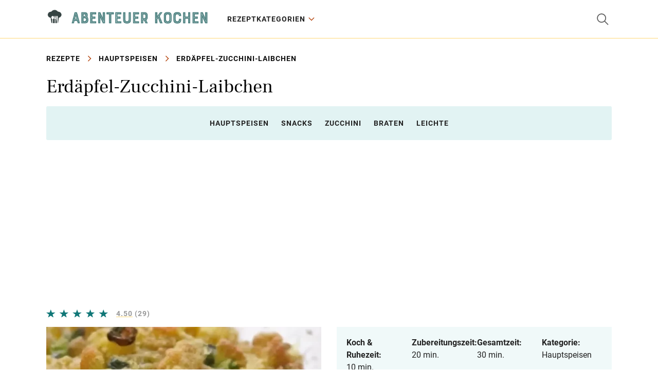

--- FILE ---
content_type: text/html; charset=UTF-8
request_url: https://abenteuerkochen.com/rezept/erdaepfel-zucchini-laibchen
body_size: 3601
content:
<!DOCTYPE html>
<html lang="de">
<head>
    <meta charset="utf-8">
    <meta http-equiv="X-UA-Compatible" content="IE=edge">
    <meta name="viewport" content="width=device-width, initial-scale=1">
    <link rel="icon" type="image/x-icon" href="/favicon.ico"/>
    <title>Köstliche, knusprige Laibchen</title>
    <meta name="description" content="Erdäpfel-Zucchini-Laibchen sind knusprig gebratene Laibchen aus geraspelten Kartoffeln und Zucchini. Sie schmecken als Beilage zu Fleisch, Fisch oder einfach als Snack.">
            <link rel="canonical" href="https://abenteuerkochen.com/rezept/erdaepfel-zucchini-laibchen">
        <link href="/css/style.css?id=fa0baf6e71587c7c83691c3abb2d5c3e" rel="stylesheet">
    <!-- Google tag (gtag.js) -->
    <script async src="https://www.googletagmanager.com/gtag/js?id=G-DNFD5DPM9G"></script>
    <script>
        window.dataLayer = window.dataLayer || [];
        function gtag(){dataLayer.push(arguments);}
        gtag('js', new Date());

        gtag('config', 'G-DNFD5DPM9G');
    </script>

    <script async src="https://pagead2.googlesyndication.com/pagead/js/adsbygoogle.js?client=ca-pub-2706867154044666"
        crossorigin="anonymous"></script>
</head>

<body>

<div class="wrapper">

    <header class="header">
    <div class="header__container container">
        <div class="header__toggle">
            <button class="nav-open" id="menuOpen"></button>
        </div>
        <div class="header__logo">
            <a href="https://abenteuerkochen.com" class="header__logo-link">
                <img src="/img/logo.svg" width="320" height="92" alt="Abenteuer kochen">
            </a>
        </div>
        <div class="header__nav">
            <div class="header__nav-close">
                <button class="nav-close" id="menuClose"></button>
            </div>
            <nav class="header__nav-menu">
                <ul class="menu">
                    <li class="menu__item menu__item_sub menu__item_dropdown">
                        <a href="#" class="menu__link">REZEPTKATEGORIEN</a>
                        <span class="menu__toggle"></span>
                        <span class="menu__back">REZEPTKATEGORIEN</span>
                        <ul class="menu__sub">
                            <li class="menu__sub-item"><a href="/kategorie/speiseart" class="menu__sub-link">Speiseart</a></li>
                            <li class="menu__sub-item"><a href="/kategorie/rezepte-nach-zutat" class="menu__sub-link">Rezepte nach zutat</a></li>
                            <li class="menu__sub-item"><a href="/kategorie/lander-regionen" class="menu__sub-link">Länder & regionen</a></li>
                            <li class="menu__sub-item"><a href="/kategorie/saison-anlass" class="menu__sub-link">Saison & anlass</a></li>
                            <li class="menu__sub-item"><a href="/kategorie/appetizers-and-snacks" class="menu__sub-link">Appetizers & Snacks</a></li>
                            <li class="menu__sub-item"><a href="/kategorie/art-der-zubereitung" class="menu__sub-link">Art der zubereitung</a></li>
                            <li class="menu__sub-item"><a href="/kategorie/spezielles" class="menu__sub-link">Spezielles</a></li>
                            <li class="menu__sub-item"><a href="/kategorie/backwaren-susses" class="menu__sub-link">Backwaren & süsses</a></li>
                            <li class="menu__sub-item"><a href="/kategorie/marken" class="menu__sub-link">Marken-rezepte</a></li>
                            <li class="menu__sub-item"><a href="/kategorie/rezepte-thema" class="menu__sub-link">Rezepte-thema</a></li>
                        </ul>
                    </li>
                </ul>
            </nav>
        </div>
        <div class="header__group">
            <div class="header__search">
                <button class="search-toggle" id="searchOpen"></button>
                <form action="https://abenteuerkochen.com/search" method="POST" class="search-form">
                    <input type="hidden" name="_token" value="UeF0DIwqRl93xjUX8T7VvXZYBGWLfb1TTbO7WSxR" autocomplete="off">                    <input type="text" name="search" class="search-form__control" value="" placeholder="Suchen...">
                    <input type="submit" value="" class="search-form__btn">
                    <div class="search-form__close" id="searchClose"></div>
                </form>
            </div>
        </div>
    </div>
</header>

        <div class="page-wrap">
        <div class="container">
            <div class="breadcrumbs">
                <a href="https://abenteuerkochen.com" class="breadcrumbs__link">Rezepte</a>
                <span class="breadcrumbs__sep"></span>
                <a href="https://abenteuerkochen.com/kategorie/hauptspeisen"
                   class="breadcrumbs__link">Hauptspeisen</a>
                <span class="breadcrumbs__sep"></span>
                Erdäpfel-Zucchini-Laibchen
            </div>

            <h1 class="heading heading_recipe">Erdäpfel-Zucchini-Laibchen</h1>

                            <div class="categories">
                                            <a href="https://abenteuerkochen.com/kategorie/hauptspeisen"
                           class="categories__link">Hauptspeisen</a>
                                            <a href="https://abenteuerkochen.com/kategorie/snacks"
                           class="categories__link">Snacks</a>
                                            <a href="https://abenteuerkochen.com/kategorie/zucchini"
                           class="categories__link">Zucchini</a>
                                            <a href="https://abenteuerkochen.com/kategorie/braten"
                           class="categories__link">Braten</a>
                                            <a href="https://abenteuerkochen.com/kategorie/leichte"
                           class="categories__link">leichte</a>
                                    </div>
            
            <div class="recipe-rating">
                <div class="recipe-rating__stars">
                    <img src="/img/stars-5.svg" width="120" height="auto" alt="5 stars">
                </div>
                <div class="recipe-rating__value"><span class="recipe-rating__link">4.50</span> <span>(29)</span></div>
            </div>

            <div class="recipe">
                <div class="recipe__img">
                    <img src="/images/big/erdaepfel-zucchini-laibchen.webp" alt="Erdäpfel-Zucchini-Laibchen">
                </div>
                <div class="recipe__info">
                    <div class="recipe__time">
                        <div class="recipe__time-item">
                            <div class="recipe__time-label">Koch & Ruhezeit:</div>
                            <div class="recipe__time-value">10 min.</div>
                        </div>
                        <div class="recipe__time-item">
                            <div class="recipe__time-label">Zubereitungszeit:</div>
                            <div class="recipe__time-value">20 min.</div>
                        </div>
                        <div class="recipe__time-item">
                            <div class="recipe__time-label">Gesamtzeit:</div>
                            <div class="recipe__time-value">30 min.</div>
                        </div>
                        <div class="recipe__time-item">
                            <div class="recipe__time-label">Kategorie:</div>
                            <div class="recipe__time-value"><a
                                    href="https://abenteuerkochen.com/kategorie/hauptspeisen"
                                    class="recipe__similar-link">Hauptspeisen</a></div>
                        </div>
                    </div>
                    <div class="recipe__data">
                        <div class="recipe__author">Rezept von <b
                                class="recipe__author-link">Administrator</b></div>
                        <div class="recipe__date">Veröffentlicht auf Juni 10, 2023</div>
                    </div>
                                        <div class="recipe__similar">
                        <div class="recipe__similar-head">Ähnliche Rezepte</div>
                        <div class="recipe__similar-body">
                                                            <div class="recipe__similar-item">
                                    <a href="https://abenteuerkochen.com/rezept/shrimps-salat-2"
                                       class="recipe__similar-img">
                                        <img src="/images/small/shrimps-salat-2.webp" alt="Shrimps-Salat">
                                    </a>
                                    <div class="recipe__similar-title">
                                        <a href="https://abenteuerkochen.com/rezept/shrimps-salat-2"
                                           class="recipe__similar-link">Shrimps-Salat</a>
                                    </div>
                                </div>
                                                            <div class="recipe__similar-item">
                                    <a href="https://abenteuerkochen.com/rezept/huehnereintopf"
                                       class="recipe__similar-img">
                                        <img src="/images/small/huehnereintopf.webp" alt="Hühnereintopf">
                                    </a>
                                    <div class="recipe__similar-title">
                                        <a href="https://abenteuerkochen.com/rezept/huehnereintopf"
                                           class="recipe__similar-link">Hühnereintopf</a>
                                    </div>
                                </div>
                                                            <div class="recipe__similar-item">
                                    <a href="https://abenteuerkochen.com/rezept/thunfischnudeln"
                                       class="recipe__similar-img">
                                        <img src="/images/small/thunfischnudeln.webp" alt="Thunfischnudeln">
                                    </a>
                                    <div class="recipe__similar-title">
                                        <a href="https://abenteuerkochen.com/rezept/thunfischnudeln"
                                           class="recipe__similar-link">Thunfischnudeln</a>
                                    </div>
                                </div>
                                                    </div>
                    </div>
                                    </div>
            </div>

            <div class="article article_recipe">
                <h2>Zutaten</h2>
                    <ul>
                        <li itemprop="recipeIngredient">400 g Kartoffeln</li>
                        <li itemprop="recipeIngredient">1 Zucchini</li>
                        <li itemprop="recipeIngredient">1 EL gehackte Petersilie</li>
                        <li itemprop="recipeIngredient">Salz und Pfeffer</li>
                        <li itemprop="recipeIngredient">2 EL Mehl</li>
                        <li itemprop="recipeIngredient">2 EL Olivenöl</li>
                    </ul>
                    <h2>Zubereitung</h2>
                    <ol>
                        <li>Kartoffeln schälen und raspeln. Zucchini waschen und ebenfalls raspeln.</li>
                        <li>In einer Schüssel Kartoffeln, Zucchini, Petersilie, Salz und Pfeffer vermengen und mit Mehl und Olivenöl zu einem Teig kneten.</li>
                        <li>Aus dem Teig Laibchen formen und in einer Pfanne bei mittlerer Hitze in Olivenöl ausbacken.</li>
                        <li>Die Laibchen auf Küchenpapier abtropfen lassen und servieren.</li>
                    </ol>
                    <h2>Interessante Information</h2>
                    <ul>
                        <li>Für die Laibchen können Sie auch Kartoffel- oder Zucchinipüree oder Rösti-Masse verwenden.</li>
                        <li>Statt Olivenöl können Sie auch Butterschmalz oder Sonnenblumenöl verwenden.</li>
                        <li>Sie können die Laibchen auch in einer beschichteten Pfanne backen.</li>
                    </ul>
            </div>

            <script type="application/ld+json">
                    {
                        "@context": "https://schema.org/",
                        "@type": "Recipe",
                        "name": "Erdäpfel-Zucchini-Laibchen",
                        "image": [
                            "https://abenteuerkochen.com/images/medium/erdaepfel-zucchini-laibchen.webp"
                        ],
                        "author": {
                            "@type": "Organization",
                            "name": "AbenteuerKochen",
                            "url": "https://abenteuerkochen.com"
                            },
                        "datePublished": "2023-06-10",
                        "description": "Erdäpfel-Zucchini-Laibchen sind knusprig gebratene Laibchen aus geraspelten Kartoffeln und Zucchini. Sie schmecken als Beilage zu Fleisch, Fisch oder einfach als Snack.",
                        "prepTime": "PT10M",
                        "cookTime": "PT20M",
                        "totalTime": "PT30M",
                        "keywords": "Erdäpfel-Zucchini-Laibchen",
                        "recipeCategory": "Hauptspeisen",
                        "recipeIngredient":
                        ["400 g Kartoffeln",
                         "1 Zucchini",
                         "1 EL gehackte Petersilie",
                         "Salz und Pfeffer",
                         "2 EL Mehl",
                         "2 EL Olivenöl"     ],
                        "recipeInstructions":
                            [
                                                    {
                                                        "@type": "HowToStep",
                                                        "name": "Schritt 1",
                                    "text": "Kartoffeln schälen und raspeln. Zucchini waschen und ebenfalls raspeln."
                                }                        ,
                    
                                    {
                                                        "@type": "HowToStep",
                                                        "name": "Schritt 2",
                                    "text": "In einer Schüssel Kartoffeln, Zucchini, Petersilie, Salz und Pfeffer vermengen und mit Mehl und Olivenöl zu einem Teig kneten."
                                }                        ,
                    
                                    {
                                                        "@type": "HowToStep",
                                                        "name": "Schritt 3",
                                    "text": "Aus dem Teig Laibchen formen und in einer Pfanne bei mittlerer Hitze in Olivenöl ausbacken."
                                }                        ,
                    
                                    {
                                                        "@type": "HowToStep",
                                                        "name": "Schritt 4",
                                    "text": "Die Laibchen auf Küchenpapier abtropfen lassen und servieren."
                                }
                ],
                      "aggregateRating": {
                        "@type": "AggregateRating",
                        "ratingValue": "4.50",
                        "ratingCount": "29"
                      }
                    }

            </script>

        </div>
    </div>
            <div class="bg">
            <div class="container">
                <div class="heading heading_center">Sie werden diese Rezepte lieben</div>
                <div class="posts-md">
                                            <div class="posts-md__item">
                            <div class="posts-md__inner">
                                <div class="posts-md__img">
                                    <a href="https://abenteuerkochen.com/rezept/shrimps-salat-2"
                                       class="posts-md__img-link">
                                        <img src="/images/medium/shrimps-salat-2.webp" alt="Shrimps-Salat">
                                    </a>
                                </div>
                                <div class="posts-md__about">
                                    <div class="posts-md__category">
                                        <a href="https://abenteuerkochen.com/kategorie/pescetarier"
                                           class="posts-md__category-link">Pescetarier</a>
                                    </div>
                                    <div class="posts-md__title">
                                        <a href="https://abenteuerkochen.com/rezept/shrimps-salat-2"
                                           class="posts-md__title-link">Shrimps-Salat</a>
                                    </div>
                                    <div class="posts-md__foot">
                                        <div class="posts-md__time">20 min.</div>
                                    </div>
                                </div>
                            </div>
                        </div>
                                            <div class="posts-md__item">
                            <div class="posts-md__inner">
                                <div class="posts-md__img">
                                    <a href="https://abenteuerkochen.com/rezept/huehnereintopf"
                                       class="posts-md__img-link">
                                        <img src="/images/medium/huehnereintopf.webp" alt="Hühnereintopf">
                                    </a>
                                </div>
                                <div class="posts-md__about">
                                    <div class="posts-md__category">
                                        <a href="https://abenteuerkochen.com/kategorie/eintopf"
                                           class="posts-md__category-link">Eintopf</a>
                                    </div>
                                    <div class="posts-md__title">
                                        <a href="https://abenteuerkochen.com/rezept/huehnereintopf"
                                           class="posts-md__title-link">Hühnereintopf</a>
                                    </div>
                                    <div class="posts-md__foot">
                                        <div class="posts-md__time">25 min.</div>
                                    </div>
                                </div>
                            </div>
                        </div>
                                            <div class="posts-md__item">
                            <div class="posts-md__inner">
                                <div class="posts-md__img">
                                    <a href="https://abenteuerkochen.com/rezept/thunfischnudeln"
                                       class="posts-md__img-link">
                                        <img src="/images/medium/thunfischnudeln.webp" alt="Thunfischnudeln">
                                    </a>
                                </div>
                                <div class="posts-md__about">
                                    <div class="posts-md__category">
                                        <a href="https://abenteuerkochen.com/kategorie/hauptspeisen"
                                           class="posts-md__category-link">Hauptspeisen</a>
                                    </div>
                                    <div class="posts-md__title">
                                        <a href="https://abenteuerkochen.com/rezept/thunfischnudeln"
                                           class="posts-md__title-link">Thunfischnudeln</a>
                                    </div>
                                    <div class="posts-md__foot">
                                        <div class="posts-md__time">30 min.</div>
                                    </div>
                                </div>
                            </div>
                        </div>
                                            <div class="posts-md__item">
                            <div class="posts-md__inner">
                                <div class="posts-md__img">
                                    <a href="https://abenteuerkochen.com/rezept/pariser-schnitzel-2"
                                       class="posts-md__img-link">
                                        <img src="/images/medium/pariser-schnitzel-2.webp" alt="Pariser Schnitzel">
                                    </a>
                                </div>
                                <div class="posts-md__about">
                                    <div class="posts-md__category">
                                        <a href="https://abenteuerkochen.com/kategorie/hauptspeisen"
                                           class="posts-md__category-link">Hauptspeisen</a>
                                    </div>
                                    <div class="posts-md__title">
                                        <a href="https://abenteuerkochen.com/rezept/pariser-schnitzel-2"
                                           class="posts-md__title-link">Pariser Schnitzel</a>
                                    </div>
                                    <div class="posts-md__foot">
                                        <div class="posts-md__time">25 min.</div>
                                    </div>
                                </div>
                            </div>
                        </div>
                                            <div class="posts-md__item">
                            <div class="posts-md__inner">
                                <div class="posts-md__img">
                                    <a href="https://abenteuerkochen.com/rezept/reibgerstel"
                                       class="posts-md__img-link">
                                        <img src="/images/medium/reibgerstel.webp" alt="Reibgerstel">
                                    </a>
                                </div>
                                <div class="posts-md__about">
                                    <div class="posts-md__category">
                                        <a href="https://abenteuerkochen.com/kategorie/einkochen-haltbar-machen"
                                           class="posts-md__category-link">Einkochen, Haltbar machen</a>
                                    </div>
                                    <div class="posts-md__title">
                                        <a href="https://abenteuerkochen.com/rezept/reibgerstel"
                                           class="posts-md__title-link">Reibgerstel</a>
                                    </div>
                                    <div class="posts-md__foot">
                                        <div class="posts-md__time">25 min.</div>
                                    </div>
                                </div>
                            </div>
                        </div>
                                            <div class="posts-md__item">
                            <div class="posts-md__inner">
                                <div class="posts-md__img">
                                    <a href="https://abenteuerkochen.com/rezept/entenleber"
                                       class="posts-md__img-link">
                                        <img src="/images/medium/entenleber.webp" alt="Entenleber">
                                    </a>
                                </div>
                                <div class="posts-md__about">
                                    <div class="posts-md__category">
                                        <a href="https://abenteuerkochen.com/kategorie/hauptspeisen"
                                           class="posts-md__category-link">Hauptspeisen</a>
                                    </div>
                                    <div class="posts-md__title">
                                        <a href="https://abenteuerkochen.com/rezept/entenleber"
                                           class="posts-md__title-link">Entenleber</a>
                                    </div>
                                    <div class="posts-md__foot">
                                        <div class="posts-md__time">30 min.</div>
                                    </div>
                                </div>
                            </div>
                        </div>
                                            <div class="posts-md__item">
                            <div class="posts-md__inner">
                                <div class="posts-md__img">
                                    <a href="https://abenteuerkochen.com/rezept/chili-con-carne-mit-rindfleisch"
                                       class="posts-md__img-link">
                                        <img src="/images/medium/chili-con-carne-mit-rindfleisch.webp" alt="Chili con Carne mit Rindfleisch">
                                    </a>
                                </div>
                                <div class="posts-md__about">
                                    <div class="posts-md__category">
                                        <a href="https://abenteuerkochen.com/kategorie/chili"
                                           class="posts-md__category-link">Chili</a>
                                    </div>
                                    <div class="posts-md__title">
                                        <a href="https://abenteuerkochen.com/rezept/chili-con-carne-mit-rindfleisch"
                                           class="posts-md__title-link">Chili con Carne mit Rindfleisch</a>
                                    </div>
                                    <div class="posts-md__foot">
                                        <div class="posts-md__time">45 min.</div>
                                    </div>
                                </div>
                            </div>
                        </div>
                                            <div class="posts-md__item">
                            <div class="posts-md__inner">
                                <div class="posts-md__img">
                                    <a href="https://abenteuerkochen.com/rezept/schokocreme"
                                       class="posts-md__img-link">
                                        <img src="/images/medium/schokocreme.webp" alt="Schokocreme">
                                    </a>
                                </div>
                                <div class="posts-md__about">
                                    <div class="posts-md__category">
                                        <a href="https://abenteuerkochen.com/kategorie/dessert"
                                           class="posts-md__category-link">Dessert</a>
                                    </div>
                                    <div class="posts-md__title">
                                        <a href="https://abenteuerkochen.com/rezept/schokocreme"
                                           class="posts-md__title-link">Schokocreme</a>
                                    </div>
                                    <div class="posts-md__foot">
                                        <div class="posts-md__time">30 min.</div>
                                    </div>
                                </div>
                            </div>
                        </div>
                                    </div>
            </div>
        </div>
    

    <footer class="footer">
    <div class="footer__copyright">Copyright 2023 Abenteuerkochen.com alle Rechte vorbehalten.</div>
</footer>

</div>
<!-- /.wrapper -->
<script src="https://cdnjs.cloudflare.com/ajax/libs/jquery/3.6.3/jquery.min.js"></script>
<script src="/js/common.js?id=abd839f9ff94458f7f256e35976b7466"></script>
<script src="/js/loadMore.js?id=060362a1be74b3090c78d02d58101730"></script>

<script defer src="https://static.cloudflareinsights.com/beacon.min.js/vcd15cbe7772f49c399c6a5babf22c1241717689176015" integrity="sha512-ZpsOmlRQV6y907TI0dKBHq9Md29nnaEIPlkf84rnaERnq6zvWvPUqr2ft8M1aS28oN72PdrCzSjY4U6VaAw1EQ==" data-cf-beacon='{"version":"2024.11.0","token":"178fd14b0b24406d87283a5513062692","r":1,"server_timing":{"name":{"cfCacheStatus":true,"cfEdge":true,"cfExtPri":true,"cfL4":true,"cfOrigin":true,"cfSpeedBrain":true},"location_startswith":null}}' crossorigin="anonymous"></script>
</body>
</html>


--- FILE ---
content_type: text/html; charset=utf-8
request_url: https://www.google.com/recaptcha/api2/aframe
body_size: 267
content:
<!DOCTYPE HTML><html><head><meta http-equiv="content-type" content="text/html; charset=UTF-8"></head><body><script nonce="LOLTVjgS4ARrbI2MQbg7kg">/** Anti-fraud and anti-abuse applications only. See google.com/recaptcha */ try{var clients={'sodar':'https://pagead2.googlesyndication.com/pagead/sodar?'};window.addEventListener("message",function(a){try{if(a.source===window.parent){var b=JSON.parse(a.data);var c=clients[b['id']];if(c){var d=document.createElement('img');d.src=c+b['params']+'&rc='+(localStorage.getItem("rc::a")?sessionStorage.getItem("rc::b"):"");window.document.body.appendChild(d);sessionStorage.setItem("rc::e",parseInt(sessionStorage.getItem("rc::e")||0)+1);localStorage.setItem("rc::h",'1768674374456');}}}catch(b){}});window.parent.postMessage("_grecaptcha_ready", "*");}catch(b){}</script></body></html>

--- FILE ---
content_type: image/svg+xml
request_url: https://abenteuerkochen.com/img/close.svg
body_size: -162
content:
<svg viewBox="0 0 20 20" fill="none" xmlns="http://www.w3.org/2000/svg"><path fill-rule="evenodd" clip-rule="evenodd" d="M.244.244a.833.833 0 000 1.179L8.821 10 .244 18.577a.833.833 0 101.179 1.179L10 11.178l8.577 8.578a.833.833 0 101.179-1.179L11.178 10l8.578-8.577A.833.833 0 1018.577.244L10 8.821 1.423.244a.833.833 0 00-1.179 0z" fill="#666" fill-opacity=".95"/></svg>

--- FILE ---
content_type: image/svg+xml
request_url: https://abenteuerkochen.com/img/search.svg
body_size: -76
content:
<svg viewBox="0 0 37 36" fill="none" xmlns="http://www.w3.org/2000/svg"><path fill-rule="evenodd" clip-rule="evenodd" d="M15.396 27C8.814 27 3.479 21.627 3.479 15S8.814 3 15.396 3c6.581 0 11.916 5.373 11.916 12 0 2.873-1.003 5.511-2.675 7.577l8.634 8.693L31.554 33l-8.635-8.694A11.816 11.816 0 0115.396 27zm0-2.449c5.238 0 9.484-4.276 9.484-9.551s-4.246-9.551-9.484-9.551C10.157 5.449 5.91 9.725 5.91 15s4.247 9.551 9.485 9.551z" fill="#616161"/></svg>

--- FILE ---
content_type: image/svg+xml
request_url: https://abenteuerkochen.com/img/logo.svg
body_size: 4140
content:
<svg version="1.2" xmlns="http://www.w3.org/2000/svg" viewBox="0 0 884 244" width="884" height="244">
	<title>Снимок экрана 2023-05-03 в 09</title>
	<defs>
		<image  width="858" height="74" id="img1" href="[data-uri]"/>
	</defs>
	<style>
	</style>
	<use id="Background" href="#img1" x="8" y="73"/>
</svg>